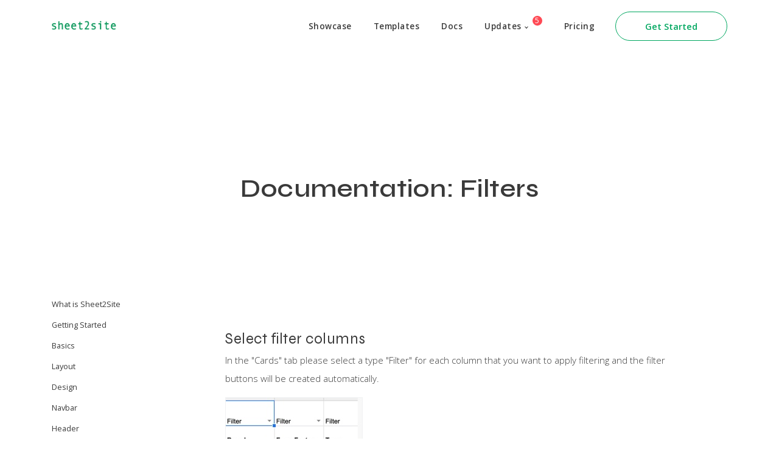

--- FILE ---
content_type: text/html; charset=UTF-8
request_url: https://sheet2site.com/docs/filters/
body_size: 17557
content:
<!DOCTYPE html>
<html lang="en">
    <head>
        <meta charset="utf-8"><script type="text/javascript">(window.NREUM||(NREUM={})).init={ajax:{deny_list:["bam.nr-data.net"]},feature_flags:["soft_nav"]};(window.NREUM||(NREUM={})).loader_config={licenseKey:"NRJS-604877d5c294ed2753f",applicationID:"227534034",browserID:"227534324"};;/*! For license information please see nr-loader-rum-1.308.0.min.js.LICENSE.txt */
(()=>{var e,t,r={163:(e,t,r)=>{"use strict";r.d(t,{j:()=>E});var n=r(384),i=r(1741);var a=r(2555);r(860).K7.genericEvents;const s="experimental.resources",o="register",c=e=>{if(!e||"string"!=typeof e)return!1;try{document.createDocumentFragment().querySelector(e)}catch{return!1}return!0};var d=r(2614),u=r(944),l=r(8122);const f="[data-nr-mask]",g=e=>(0,l.a)(e,(()=>{const e={feature_flags:[],experimental:{allow_registered_children:!1,resources:!1},mask_selector:"*",block_selector:"[data-nr-block]",mask_input_options:{color:!1,date:!1,"datetime-local":!1,email:!1,month:!1,number:!1,range:!1,search:!1,tel:!1,text:!1,time:!1,url:!1,week:!1,textarea:!1,select:!1,password:!0}};return{ajax:{deny_list:void 0,block_internal:!0,enabled:!0,autoStart:!0},api:{get allow_registered_children(){return e.feature_flags.includes(o)||e.experimental.allow_registered_children},set allow_registered_children(t){e.experimental.allow_registered_children=t},duplicate_registered_data:!1},browser_consent_mode:{enabled:!1},distributed_tracing:{enabled:void 0,exclude_newrelic_header:void 0,cors_use_newrelic_header:void 0,cors_use_tracecontext_headers:void 0,allowed_origins:void 0},get feature_flags(){return e.feature_flags},set feature_flags(t){e.feature_flags=t},generic_events:{enabled:!0,autoStart:!0},harvest:{interval:30},jserrors:{enabled:!0,autoStart:!0},logging:{enabled:!0,autoStart:!0},metrics:{enabled:!0,autoStart:!0},obfuscate:void 0,page_action:{enabled:!0},page_view_event:{enabled:!0,autoStart:!0},page_view_timing:{enabled:!0,autoStart:!0},performance:{capture_marks:!1,capture_measures:!1,capture_detail:!0,resources:{get enabled(){return e.feature_flags.includes(s)||e.experimental.resources},set enabled(t){e.experimental.resources=t},asset_types:[],first_party_domains:[],ignore_newrelic:!0}},privacy:{cookies_enabled:!0},proxy:{assets:void 0,beacon:void 0},session:{expiresMs:d.wk,inactiveMs:d.BB},session_replay:{autoStart:!0,enabled:!1,preload:!1,sampling_rate:10,error_sampling_rate:100,collect_fonts:!1,inline_images:!1,fix_stylesheets:!0,mask_all_inputs:!0,get mask_text_selector(){return e.mask_selector},set mask_text_selector(t){c(t)?e.mask_selector="".concat(t,",").concat(f):""===t||null===t?e.mask_selector=f:(0,u.R)(5,t)},get block_class(){return"nr-block"},get ignore_class(){return"nr-ignore"},get mask_text_class(){return"nr-mask"},get block_selector(){return e.block_selector},set block_selector(t){c(t)?e.block_selector+=",".concat(t):""!==t&&(0,u.R)(6,t)},get mask_input_options(){return e.mask_input_options},set mask_input_options(t){t&&"object"==typeof t?e.mask_input_options={...t,password:!0}:(0,u.R)(7,t)}},session_trace:{enabled:!0,autoStart:!0},soft_navigations:{enabled:!0,autoStart:!0},spa:{enabled:!0,autoStart:!0},ssl:void 0,user_actions:{enabled:!0,elementAttributes:["id","className","tagName","type"]}}})());var p=r(6154),m=r(9324);let h=0;const v={buildEnv:m.F3,distMethod:m.Xs,version:m.xv,originTime:p.WN},b={consented:!1},y={appMetadata:{},get consented(){return this.session?.state?.consent||b.consented},set consented(e){b.consented=e},customTransaction:void 0,denyList:void 0,disabled:!1,harvester:void 0,isolatedBacklog:!1,isRecording:!1,loaderType:void 0,maxBytes:3e4,obfuscator:void 0,onerror:void 0,ptid:void 0,releaseIds:{},session:void 0,timeKeeper:void 0,registeredEntities:[],jsAttributesMetadata:{bytes:0},get harvestCount(){return++h}},_=e=>{const t=(0,l.a)(e,y),r=Object.keys(v).reduce((e,t)=>(e[t]={value:v[t],writable:!1,configurable:!0,enumerable:!0},e),{});return Object.defineProperties(t,r)};var w=r(5701);const x=e=>{const t=e.startsWith("http");e+="/",r.p=t?e:"https://"+e};var R=r(7836),k=r(3241);const A={accountID:void 0,trustKey:void 0,agentID:void 0,licenseKey:void 0,applicationID:void 0,xpid:void 0},S=e=>(0,l.a)(e,A),T=new Set;function E(e,t={},r,s){let{init:o,info:c,loader_config:d,runtime:u={},exposed:l=!0}=t;if(!c){const e=(0,n.pV)();o=e.init,c=e.info,d=e.loader_config}e.init=g(o||{}),e.loader_config=S(d||{}),c.jsAttributes??={},p.bv&&(c.jsAttributes.isWorker=!0),e.info=(0,a.D)(c);const f=e.init,m=[c.beacon,c.errorBeacon];T.has(e.agentIdentifier)||(f.proxy.assets&&(x(f.proxy.assets),m.push(f.proxy.assets)),f.proxy.beacon&&m.push(f.proxy.beacon),e.beacons=[...m],function(e){const t=(0,n.pV)();Object.getOwnPropertyNames(i.W.prototype).forEach(r=>{const n=i.W.prototype[r];if("function"!=typeof n||"constructor"===n)return;let a=t[r];e[r]&&!1!==e.exposed&&"micro-agent"!==e.runtime?.loaderType&&(t[r]=(...t)=>{const n=e[r](...t);return a?a(...t):n})})}(e),(0,n.US)("activatedFeatures",w.B)),u.denyList=[...f.ajax.deny_list||[],...f.ajax.block_internal?m:[]],u.ptid=e.agentIdentifier,u.loaderType=r,e.runtime=_(u),T.has(e.agentIdentifier)||(e.ee=R.ee.get(e.agentIdentifier),e.exposed=l,(0,k.W)({agentIdentifier:e.agentIdentifier,drained:!!w.B?.[e.agentIdentifier],type:"lifecycle",name:"initialize",feature:void 0,data:e.config})),T.add(e.agentIdentifier)}},384:(e,t,r)=>{"use strict";r.d(t,{NT:()=>s,US:()=>u,Zm:()=>o,bQ:()=>d,dV:()=>c,pV:()=>l});var n=r(6154),i=r(1863),a=r(1910);const s={beacon:"bam.nr-data.net",errorBeacon:"bam.nr-data.net"};function o(){return n.gm.NREUM||(n.gm.NREUM={}),void 0===n.gm.newrelic&&(n.gm.newrelic=n.gm.NREUM),n.gm.NREUM}function c(){let e=o();return e.o||(e.o={ST:n.gm.setTimeout,SI:n.gm.setImmediate||n.gm.setInterval,CT:n.gm.clearTimeout,XHR:n.gm.XMLHttpRequest,REQ:n.gm.Request,EV:n.gm.Event,PR:n.gm.Promise,MO:n.gm.MutationObserver,FETCH:n.gm.fetch,WS:n.gm.WebSocket},(0,a.i)(...Object.values(e.o))),e}function d(e,t){let r=o();r.initializedAgents??={},t.initializedAt={ms:(0,i.t)(),date:new Date},r.initializedAgents[e]=t}function u(e,t){o()[e]=t}function l(){return function(){let e=o();const t=e.info||{};e.info={beacon:s.beacon,errorBeacon:s.errorBeacon,...t}}(),function(){let e=o();const t=e.init||{};e.init={...t}}(),c(),function(){let e=o();const t=e.loader_config||{};e.loader_config={...t}}(),o()}},782:(e,t,r)=>{"use strict";r.d(t,{T:()=>n});const n=r(860).K7.pageViewTiming},860:(e,t,r)=>{"use strict";r.d(t,{$J:()=>u,K7:()=>c,P3:()=>d,XX:()=>i,Yy:()=>o,df:()=>a,qY:()=>n,v4:()=>s});const n="events",i="jserrors",a="browser/blobs",s="rum",o="browser/logs",c={ajax:"ajax",genericEvents:"generic_events",jserrors:i,logging:"logging",metrics:"metrics",pageAction:"page_action",pageViewEvent:"page_view_event",pageViewTiming:"page_view_timing",sessionReplay:"session_replay",sessionTrace:"session_trace",softNav:"soft_navigations",spa:"spa"},d={[c.pageViewEvent]:1,[c.pageViewTiming]:2,[c.metrics]:3,[c.jserrors]:4,[c.spa]:5,[c.ajax]:6,[c.sessionTrace]:7,[c.softNav]:8,[c.sessionReplay]:9,[c.logging]:10,[c.genericEvents]:11},u={[c.pageViewEvent]:s,[c.pageViewTiming]:n,[c.ajax]:n,[c.spa]:n,[c.softNav]:n,[c.metrics]:i,[c.jserrors]:i,[c.sessionTrace]:a,[c.sessionReplay]:a,[c.logging]:o,[c.genericEvents]:"ins"}},944:(e,t,r)=>{"use strict";r.d(t,{R:()=>i});var n=r(3241);function i(e,t){"function"==typeof console.debug&&(console.debug("New Relic Warning: https://github.com/newrelic/newrelic-browser-agent/blob/main/docs/warning-codes.md#".concat(e),t),(0,n.W)({agentIdentifier:null,drained:null,type:"data",name:"warn",feature:"warn",data:{code:e,secondary:t}}))}},1687:(e,t,r)=>{"use strict";r.d(t,{Ak:()=>d,Ze:()=>f,x3:()=>u});var n=r(3241),i=r(7836),a=r(3606),s=r(860),o=r(2646);const c={};function d(e,t){const r={staged:!1,priority:s.P3[t]||0};l(e),c[e].get(t)||c[e].set(t,r)}function u(e,t){e&&c[e]&&(c[e].get(t)&&c[e].delete(t),p(e,t,!1),c[e].size&&g(e))}function l(e){if(!e)throw new Error("agentIdentifier required");c[e]||(c[e]=new Map)}function f(e="",t="feature",r=!1){if(l(e),!e||!c[e].get(t)||r)return p(e,t);c[e].get(t).staged=!0,g(e)}function g(e){const t=Array.from(c[e]);t.every(([e,t])=>t.staged)&&(t.sort((e,t)=>e[1].priority-t[1].priority),t.forEach(([t])=>{c[e].delete(t),p(e,t)}))}function p(e,t,r=!0){const s=e?i.ee.get(e):i.ee,c=a.i.handlers;if(!s.aborted&&s.backlog&&c){if((0,n.W)({agentIdentifier:e,type:"lifecycle",name:"drain",feature:t}),r){const e=s.backlog[t],r=c[t];if(r){for(let t=0;e&&t<e.length;++t)m(e[t],r);Object.entries(r).forEach(([e,t])=>{Object.values(t||{}).forEach(t=>{t[0]?.on&&t[0]?.context()instanceof o.y&&t[0].on(e,t[1])})})}}s.isolatedBacklog||delete c[t],s.backlog[t]=null,s.emit("drain-"+t,[])}}function m(e,t){var r=e[1];Object.values(t[r]||{}).forEach(t=>{var r=e[0];if(t[0]===r){var n=t[1],i=e[3],a=e[2];n.apply(i,a)}})}},1738:(e,t,r)=>{"use strict";r.d(t,{U:()=>g,Y:()=>f});var n=r(3241),i=r(9908),a=r(1863),s=r(944),o=r(5701),c=r(3969),d=r(8362),u=r(860),l=r(4261);function f(e,t,r,a){const f=a||r;!f||f[e]&&f[e]!==d.d.prototype[e]||(f[e]=function(){(0,i.p)(c.xV,["API/"+e+"/called"],void 0,u.K7.metrics,r.ee),(0,n.W)({agentIdentifier:r.agentIdentifier,drained:!!o.B?.[r.agentIdentifier],type:"data",name:"api",feature:l.Pl+e,data:{}});try{return t.apply(this,arguments)}catch(e){(0,s.R)(23,e)}})}function g(e,t,r,n,s){const o=e.info;null===r?delete o.jsAttributes[t]:o.jsAttributes[t]=r,(s||null===r)&&(0,i.p)(l.Pl+n,[(0,a.t)(),t,r],void 0,"session",e.ee)}},1741:(e,t,r)=>{"use strict";r.d(t,{W:()=>a});var n=r(944),i=r(4261);class a{#e(e,...t){if(this[e]!==a.prototype[e])return this[e](...t);(0,n.R)(35,e)}addPageAction(e,t){return this.#e(i.hG,e,t)}register(e){return this.#e(i.eY,e)}recordCustomEvent(e,t){return this.#e(i.fF,e,t)}setPageViewName(e,t){return this.#e(i.Fw,e,t)}setCustomAttribute(e,t,r){return this.#e(i.cD,e,t,r)}noticeError(e,t){return this.#e(i.o5,e,t)}setUserId(e,t=!1){return this.#e(i.Dl,e,t)}setApplicationVersion(e){return this.#e(i.nb,e)}setErrorHandler(e){return this.#e(i.bt,e)}addRelease(e,t){return this.#e(i.k6,e,t)}log(e,t){return this.#e(i.$9,e,t)}start(){return this.#e(i.d3)}finished(e){return this.#e(i.BL,e)}recordReplay(){return this.#e(i.CH)}pauseReplay(){return this.#e(i.Tb)}addToTrace(e){return this.#e(i.U2,e)}setCurrentRouteName(e){return this.#e(i.PA,e)}interaction(e){return this.#e(i.dT,e)}wrapLogger(e,t,r){return this.#e(i.Wb,e,t,r)}measure(e,t){return this.#e(i.V1,e,t)}consent(e){return this.#e(i.Pv,e)}}},1863:(e,t,r)=>{"use strict";function n(){return Math.floor(performance.now())}r.d(t,{t:()=>n})},1910:(e,t,r)=>{"use strict";r.d(t,{i:()=>a});var n=r(944);const i=new Map;function a(...e){return e.every(e=>{if(i.has(e))return i.get(e);const t="function"==typeof e?e.toString():"",r=t.includes("[native code]"),a=t.includes("nrWrapper");return r||a||(0,n.R)(64,e?.name||t),i.set(e,r),r})}},2555:(e,t,r)=>{"use strict";r.d(t,{D:()=>o,f:()=>s});var n=r(384),i=r(8122);const a={beacon:n.NT.beacon,errorBeacon:n.NT.errorBeacon,licenseKey:void 0,applicationID:void 0,sa:void 0,queueTime:void 0,applicationTime:void 0,ttGuid:void 0,user:void 0,account:void 0,product:void 0,extra:void 0,jsAttributes:{},userAttributes:void 0,atts:void 0,transactionName:void 0,tNamePlain:void 0};function s(e){try{return!!e.licenseKey&&!!e.errorBeacon&&!!e.applicationID}catch(e){return!1}}const o=e=>(0,i.a)(e,a)},2614:(e,t,r)=>{"use strict";r.d(t,{BB:()=>s,H3:()=>n,g:()=>d,iL:()=>c,tS:()=>o,uh:()=>i,wk:()=>a});const n="NRBA",i="SESSION",a=144e5,s=18e5,o={STARTED:"session-started",PAUSE:"session-pause",RESET:"session-reset",RESUME:"session-resume",UPDATE:"session-update"},c={SAME_TAB:"same-tab",CROSS_TAB:"cross-tab"},d={OFF:0,FULL:1,ERROR:2}},2646:(e,t,r)=>{"use strict";r.d(t,{y:()=>n});class n{constructor(e){this.contextId=e}}},2843:(e,t,r)=>{"use strict";r.d(t,{G:()=>a,u:()=>i});var n=r(3878);function i(e,t=!1,r,i){(0,n.DD)("visibilitychange",function(){if(t)return void("hidden"===document.visibilityState&&e());e(document.visibilityState)},r,i)}function a(e,t,r){(0,n.sp)("pagehide",e,t,r)}},3241:(e,t,r)=>{"use strict";r.d(t,{W:()=>a});var n=r(6154);const i="newrelic";function a(e={}){try{n.gm.dispatchEvent(new CustomEvent(i,{detail:e}))}catch(e){}}},3606:(e,t,r)=>{"use strict";r.d(t,{i:()=>a});var n=r(9908);a.on=s;var i=a.handlers={};function a(e,t,r,a){s(a||n.d,i,e,t,r)}function s(e,t,r,i,a){a||(a="feature"),e||(e=n.d);var s=t[a]=t[a]||{};(s[r]=s[r]||[]).push([e,i])}},3878:(e,t,r)=>{"use strict";function n(e,t){return{capture:e,passive:!1,signal:t}}function i(e,t,r=!1,i){window.addEventListener(e,t,n(r,i))}function a(e,t,r=!1,i){document.addEventListener(e,t,n(r,i))}r.d(t,{DD:()=>a,jT:()=>n,sp:()=>i})},3969:(e,t,r)=>{"use strict";r.d(t,{TZ:()=>n,XG:()=>o,rs:()=>i,xV:()=>s,z_:()=>a});const n=r(860).K7.metrics,i="sm",a="cm",s="storeSupportabilityMetrics",o="storeEventMetrics"},4234:(e,t,r)=>{"use strict";r.d(t,{W:()=>a});var n=r(7836),i=r(1687);class a{constructor(e,t){this.agentIdentifier=e,this.ee=n.ee.get(e),this.featureName=t,this.blocked=!1}deregisterDrain(){(0,i.x3)(this.agentIdentifier,this.featureName)}}},4261:(e,t,r)=>{"use strict";r.d(t,{$9:()=>d,BL:()=>o,CH:()=>g,Dl:()=>_,Fw:()=>y,PA:()=>h,Pl:()=>n,Pv:()=>k,Tb:()=>l,U2:()=>a,V1:()=>R,Wb:()=>x,bt:()=>b,cD:()=>v,d3:()=>w,dT:()=>c,eY:()=>p,fF:()=>f,hG:()=>i,k6:()=>s,nb:()=>m,o5:()=>u});const n="api-",i="addPageAction",a="addToTrace",s="addRelease",o="finished",c="interaction",d="log",u="noticeError",l="pauseReplay",f="recordCustomEvent",g="recordReplay",p="register",m="setApplicationVersion",h="setCurrentRouteName",v="setCustomAttribute",b="setErrorHandler",y="setPageViewName",_="setUserId",w="start",x="wrapLogger",R="measure",k="consent"},5289:(e,t,r)=>{"use strict";r.d(t,{GG:()=>s,Qr:()=>c,sB:()=>o});var n=r(3878),i=r(6389);function a(){return"undefined"==typeof document||"complete"===document.readyState}function s(e,t){if(a())return e();const r=(0,i.J)(e),s=setInterval(()=>{a()&&(clearInterval(s),r())},500);(0,n.sp)("load",r,t)}function o(e){if(a())return e();(0,n.DD)("DOMContentLoaded",e)}function c(e){if(a())return e();(0,n.sp)("popstate",e)}},5607:(e,t,r)=>{"use strict";r.d(t,{W:()=>n});const n=(0,r(9566).bz)()},5701:(e,t,r)=>{"use strict";r.d(t,{B:()=>a,t:()=>s});var n=r(3241);const i=new Set,a={};function s(e,t){const r=t.agentIdentifier;a[r]??={},e&&"object"==typeof e&&(i.has(r)||(t.ee.emit("rumresp",[e]),a[r]=e,i.add(r),(0,n.W)({agentIdentifier:r,loaded:!0,drained:!0,type:"lifecycle",name:"load",feature:void 0,data:e})))}},6154:(e,t,r)=>{"use strict";r.d(t,{OF:()=>c,RI:()=>i,WN:()=>u,bv:()=>a,eN:()=>l,gm:()=>s,mw:()=>o,sb:()=>d});var n=r(1863);const i="undefined"!=typeof window&&!!window.document,a="undefined"!=typeof WorkerGlobalScope&&("undefined"!=typeof self&&self instanceof WorkerGlobalScope&&self.navigator instanceof WorkerNavigator||"undefined"!=typeof globalThis&&globalThis instanceof WorkerGlobalScope&&globalThis.navigator instanceof WorkerNavigator),s=i?window:"undefined"!=typeof WorkerGlobalScope&&("undefined"!=typeof self&&self instanceof WorkerGlobalScope&&self||"undefined"!=typeof globalThis&&globalThis instanceof WorkerGlobalScope&&globalThis),o=Boolean("hidden"===s?.document?.visibilityState),c=/iPad|iPhone|iPod/.test(s.navigator?.userAgent),d=c&&"undefined"==typeof SharedWorker,u=((()=>{const e=s.navigator?.userAgent?.match(/Firefox[/\s](\d+\.\d+)/);Array.isArray(e)&&e.length>=2&&e[1]})(),Date.now()-(0,n.t)()),l=()=>"undefined"!=typeof PerformanceNavigationTiming&&s?.performance?.getEntriesByType("navigation")?.[0]?.responseStart},6389:(e,t,r)=>{"use strict";function n(e,t=500,r={}){const n=r?.leading||!1;let i;return(...r)=>{n&&void 0===i&&(e.apply(this,r),i=setTimeout(()=>{i=clearTimeout(i)},t)),n||(clearTimeout(i),i=setTimeout(()=>{e.apply(this,r)},t))}}function i(e){let t=!1;return(...r)=>{t||(t=!0,e.apply(this,r))}}r.d(t,{J:()=>i,s:()=>n})},6630:(e,t,r)=>{"use strict";r.d(t,{T:()=>n});const n=r(860).K7.pageViewEvent},7699:(e,t,r)=>{"use strict";r.d(t,{It:()=>a,KC:()=>o,No:()=>i,qh:()=>s});var n=r(860);const i=16e3,a=1e6,s="SESSION_ERROR",o={[n.K7.logging]:!0,[n.K7.genericEvents]:!1,[n.K7.jserrors]:!1,[n.K7.ajax]:!1}},7836:(e,t,r)=>{"use strict";r.d(t,{P:()=>o,ee:()=>c});var n=r(384),i=r(8990),a=r(2646),s=r(5607);const o="nr@context:".concat(s.W),c=function e(t,r){var n={},s={},u={},l=!1;try{l=16===r.length&&d.initializedAgents?.[r]?.runtime.isolatedBacklog}catch(e){}var f={on:p,addEventListener:p,removeEventListener:function(e,t){var r=n[e];if(!r)return;for(var i=0;i<r.length;i++)r[i]===t&&r.splice(i,1)},emit:function(e,r,n,i,a){!1!==a&&(a=!0);if(c.aborted&&!i)return;t&&a&&t.emit(e,r,n);var o=g(n);m(e).forEach(e=>{e.apply(o,r)});var d=v()[s[e]];d&&d.push([f,e,r,o]);return o},get:h,listeners:m,context:g,buffer:function(e,t){const r=v();if(t=t||"feature",f.aborted)return;Object.entries(e||{}).forEach(([e,n])=>{s[n]=t,t in r||(r[t]=[])})},abort:function(){f._aborted=!0,Object.keys(f.backlog).forEach(e=>{delete f.backlog[e]})},isBuffering:function(e){return!!v()[s[e]]},debugId:r,backlog:l?{}:t&&"object"==typeof t.backlog?t.backlog:{},isolatedBacklog:l};return Object.defineProperty(f,"aborted",{get:()=>{let e=f._aborted||!1;return e||(t&&(e=t.aborted),e)}}),f;function g(e){return e&&e instanceof a.y?e:e?(0,i.I)(e,o,()=>new a.y(o)):new a.y(o)}function p(e,t){n[e]=m(e).concat(t)}function m(e){return n[e]||[]}function h(t){return u[t]=u[t]||e(f,t)}function v(){return f.backlog}}(void 0,"globalEE"),d=(0,n.Zm)();d.ee||(d.ee=c)},8122:(e,t,r)=>{"use strict";r.d(t,{a:()=>i});var n=r(944);function i(e,t){try{if(!e||"object"!=typeof e)return(0,n.R)(3);if(!t||"object"!=typeof t)return(0,n.R)(4);const r=Object.create(Object.getPrototypeOf(t),Object.getOwnPropertyDescriptors(t)),a=0===Object.keys(r).length?e:r;for(let s in a)if(void 0!==e[s])try{if(null===e[s]){r[s]=null;continue}Array.isArray(e[s])&&Array.isArray(t[s])?r[s]=Array.from(new Set([...e[s],...t[s]])):"object"==typeof e[s]&&"object"==typeof t[s]?r[s]=i(e[s],t[s]):r[s]=e[s]}catch(e){r[s]||(0,n.R)(1,e)}return r}catch(e){(0,n.R)(2,e)}}},8362:(e,t,r)=>{"use strict";r.d(t,{d:()=>a});var n=r(9566),i=r(1741);class a extends i.W{agentIdentifier=(0,n.LA)(16)}},8374:(e,t,r)=>{r.nc=(()=>{try{return document?.currentScript?.nonce}catch(e){}return""})()},8990:(e,t,r)=>{"use strict";r.d(t,{I:()=>i});var n=Object.prototype.hasOwnProperty;function i(e,t,r){if(n.call(e,t))return e[t];var i=r();if(Object.defineProperty&&Object.keys)try{return Object.defineProperty(e,t,{value:i,writable:!0,enumerable:!1}),i}catch(e){}return e[t]=i,i}},9324:(e,t,r)=>{"use strict";r.d(t,{F3:()=>i,Xs:()=>a,xv:()=>n});const n="1.308.0",i="PROD",a="CDN"},9566:(e,t,r)=>{"use strict";r.d(t,{LA:()=>o,bz:()=>s});var n=r(6154);const i="xxxxxxxx-xxxx-4xxx-yxxx-xxxxxxxxxxxx";function a(e,t){return e?15&e[t]:16*Math.random()|0}function s(){const e=n.gm?.crypto||n.gm?.msCrypto;let t,r=0;return e&&e.getRandomValues&&(t=e.getRandomValues(new Uint8Array(30))),i.split("").map(e=>"x"===e?a(t,r++).toString(16):"y"===e?(3&a()|8).toString(16):e).join("")}function o(e){const t=n.gm?.crypto||n.gm?.msCrypto;let r,i=0;t&&t.getRandomValues&&(r=t.getRandomValues(new Uint8Array(e)));const s=[];for(var o=0;o<e;o++)s.push(a(r,i++).toString(16));return s.join("")}},9908:(e,t,r)=>{"use strict";r.d(t,{d:()=>n,p:()=>i});var n=r(7836).ee.get("handle");function i(e,t,r,i,a){a?(a.buffer([e],i),a.emit(e,t,r)):(n.buffer([e],i),n.emit(e,t,r))}}},n={};function i(e){var t=n[e];if(void 0!==t)return t.exports;var a=n[e]={exports:{}};return r[e](a,a.exports,i),a.exports}i.m=r,i.d=(e,t)=>{for(var r in t)i.o(t,r)&&!i.o(e,r)&&Object.defineProperty(e,r,{enumerable:!0,get:t[r]})},i.f={},i.e=e=>Promise.all(Object.keys(i.f).reduce((t,r)=>(i.f[r](e,t),t),[])),i.u=e=>"nr-rum-1.308.0.min.js",i.o=(e,t)=>Object.prototype.hasOwnProperty.call(e,t),e={},t="NRBA-1.308.0.PROD:",i.l=(r,n,a,s)=>{if(e[r])e[r].push(n);else{var o,c;if(void 0!==a)for(var d=document.getElementsByTagName("script"),u=0;u<d.length;u++){var l=d[u];if(l.getAttribute("src")==r||l.getAttribute("data-webpack")==t+a){o=l;break}}if(!o){c=!0;var f={296:"sha512-+MIMDsOcckGXa1EdWHqFNv7P+JUkd5kQwCBr3KE6uCvnsBNUrdSt4a/3/L4j4TxtnaMNjHpza2/erNQbpacJQA=="};(o=document.createElement("script")).charset="utf-8",i.nc&&o.setAttribute("nonce",i.nc),o.setAttribute("data-webpack",t+a),o.src=r,0!==o.src.indexOf(window.location.origin+"/")&&(o.crossOrigin="anonymous"),f[s]&&(o.integrity=f[s])}e[r]=[n];var g=(t,n)=>{o.onerror=o.onload=null,clearTimeout(p);var i=e[r];if(delete e[r],o.parentNode&&o.parentNode.removeChild(o),i&&i.forEach(e=>e(n)),t)return t(n)},p=setTimeout(g.bind(null,void 0,{type:"timeout",target:o}),12e4);o.onerror=g.bind(null,o.onerror),o.onload=g.bind(null,o.onload),c&&document.head.appendChild(o)}},i.r=e=>{"undefined"!=typeof Symbol&&Symbol.toStringTag&&Object.defineProperty(e,Symbol.toStringTag,{value:"Module"}),Object.defineProperty(e,"__esModule",{value:!0})},i.p="https://js-agent.newrelic.com/",(()=>{var e={374:0,840:0};i.f.j=(t,r)=>{var n=i.o(e,t)?e[t]:void 0;if(0!==n)if(n)r.push(n[2]);else{var a=new Promise((r,i)=>n=e[t]=[r,i]);r.push(n[2]=a);var s=i.p+i.u(t),o=new Error;i.l(s,r=>{if(i.o(e,t)&&(0!==(n=e[t])&&(e[t]=void 0),n)){var a=r&&("load"===r.type?"missing":r.type),s=r&&r.target&&r.target.src;o.message="Loading chunk "+t+" failed: ("+a+": "+s+")",o.name="ChunkLoadError",o.type=a,o.request=s,n[1](o)}},"chunk-"+t,t)}};var t=(t,r)=>{var n,a,[s,o,c]=r,d=0;if(s.some(t=>0!==e[t])){for(n in o)i.o(o,n)&&(i.m[n]=o[n]);if(c)c(i)}for(t&&t(r);d<s.length;d++)a=s[d],i.o(e,a)&&e[a]&&e[a][0](),e[a]=0},r=self["webpackChunk:NRBA-1.308.0.PROD"]=self["webpackChunk:NRBA-1.308.0.PROD"]||[];r.forEach(t.bind(null,0)),r.push=t.bind(null,r.push.bind(r))})(),(()=>{"use strict";i(8374);var e=i(8362),t=i(860);const r=Object.values(t.K7);var n=i(163);var a=i(9908),s=i(1863),o=i(4261),c=i(1738);var d=i(1687),u=i(4234),l=i(5289),f=i(6154),g=i(944),p=i(384);const m=e=>f.RI&&!0===e?.privacy.cookies_enabled;function h(e){return!!(0,p.dV)().o.MO&&m(e)&&!0===e?.session_trace.enabled}var v=i(6389),b=i(7699);class y extends u.W{constructor(e,t){super(e.agentIdentifier,t),this.agentRef=e,this.abortHandler=void 0,this.featAggregate=void 0,this.loadedSuccessfully=void 0,this.onAggregateImported=new Promise(e=>{this.loadedSuccessfully=e}),this.deferred=Promise.resolve(),!1===e.init[this.featureName].autoStart?this.deferred=new Promise((t,r)=>{this.ee.on("manual-start-all",(0,v.J)(()=>{(0,d.Ak)(e.agentIdentifier,this.featureName),t()}))}):(0,d.Ak)(e.agentIdentifier,t)}importAggregator(e,t,r={}){if(this.featAggregate)return;const n=async()=>{let n;await this.deferred;try{if(m(e.init)){const{setupAgentSession:t}=await i.e(296).then(i.bind(i,3305));n=t(e)}}catch(e){(0,g.R)(20,e),this.ee.emit("internal-error",[e]),(0,a.p)(b.qh,[e],void 0,this.featureName,this.ee)}try{if(!this.#t(this.featureName,n,e.init))return(0,d.Ze)(this.agentIdentifier,this.featureName),void this.loadedSuccessfully(!1);const{Aggregate:i}=await t();this.featAggregate=new i(e,r),e.runtime.harvester.initializedAggregates.push(this.featAggregate),this.loadedSuccessfully(!0)}catch(e){(0,g.R)(34,e),this.abortHandler?.(),(0,d.Ze)(this.agentIdentifier,this.featureName,!0),this.loadedSuccessfully(!1),this.ee&&this.ee.abort()}};f.RI?(0,l.GG)(()=>n(),!0):n()}#t(e,r,n){if(this.blocked)return!1;switch(e){case t.K7.sessionReplay:return h(n)&&!!r;case t.K7.sessionTrace:return!!r;default:return!0}}}var _=i(6630),w=i(2614),x=i(3241);class R extends y{static featureName=_.T;constructor(e){var t;super(e,_.T),this.setupInspectionEvents(e.agentIdentifier),t=e,(0,c.Y)(o.Fw,function(e,r){"string"==typeof e&&("/"!==e.charAt(0)&&(e="/"+e),t.runtime.customTransaction=(r||"http://custom.transaction")+e,(0,a.p)(o.Pl+o.Fw,[(0,s.t)()],void 0,void 0,t.ee))},t),this.importAggregator(e,()=>i.e(296).then(i.bind(i,3943)))}setupInspectionEvents(e){const t=(t,r)=>{t&&(0,x.W)({agentIdentifier:e,timeStamp:t.timeStamp,loaded:"complete"===t.target.readyState,type:"window",name:r,data:t.target.location+""})};(0,l.sB)(e=>{t(e,"DOMContentLoaded")}),(0,l.GG)(e=>{t(e,"load")}),(0,l.Qr)(e=>{t(e,"navigate")}),this.ee.on(w.tS.UPDATE,(t,r)=>{(0,x.W)({agentIdentifier:e,type:"lifecycle",name:"session",data:r})})}}class k extends e.d{constructor(e){var t;(super(),f.gm)?(this.features={},(0,p.bQ)(this.agentIdentifier,this),this.desiredFeatures=new Set(e.features||[]),this.desiredFeatures.add(R),(0,n.j)(this,e,e.loaderType||"agent"),t=this,(0,c.Y)(o.cD,function(e,r,n=!1){if("string"==typeof e){if(["string","number","boolean"].includes(typeof r)||null===r)return(0,c.U)(t,e,r,o.cD,n);(0,g.R)(40,typeof r)}else(0,g.R)(39,typeof e)},t),function(e){(0,c.Y)(o.Dl,function(t,r=!1){if("string"!=typeof t&&null!==t)return void(0,g.R)(41,typeof t);const n=e.info.jsAttributes["enduser.id"];r&&null!=n&&n!==t?(0,a.p)(o.Pl+"setUserIdAndResetSession",[t],void 0,"session",e.ee):(0,c.U)(e,"enduser.id",t,o.Dl,!0)},e)}(this),function(e){(0,c.Y)(o.nb,function(t){if("string"==typeof t||null===t)return(0,c.U)(e,"application.version",t,o.nb,!1);(0,g.R)(42,typeof t)},e)}(this),function(e){(0,c.Y)(o.d3,function(){e.ee.emit("manual-start-all")},e)}(this),function(e){(0,c.Y)(o.Pv,function(t=!0){if("boolean"==typeof t){if((0,a.p)(o.Pl+o.Pv,[t],void 0,"session",e.ee),e.runtime.consented=t,t){const t=e.features.page_view_event;t.onAggregateImported.then(e=>{const r=t.featAggregate;e&&!r.sentRum&&r.sendRum()})}}else(0,g.R)(65,typeof t)},e)}(this),this.run()):(0,g.R)(21)}get config(){return{info:this.info,init:this.init,loader_config:this.loader_config,runtime:this.runtime}}get api(){return this}run(){try{const e=function(e){const t={};return r.forEach(r=>{t[r]=!!e[r]?.enabled}),t}(this.init),n=[...this.desiredFeatures];n.sort((e,r)=>t.P3[e.featureName]-t.P3[r.featureName]),n.forEach(r=>{if(!e[r.featureName]&&r.featureName!==t.K7.pageViewEvent)return;if(r.featureName===t.K7.spa)return void(0,g.R)(67);const n=function(e){switch(e){case t.K7.ajax:return[t.K7.jserrors];case t.K7.sessionTrace:return[t.K7.ajax,t.K7.pageViewEvent];case t.K7.sessionReplay:return[t.K7.sessionTrace];case t.K7.pageViewTiming:return[t.K7.pageViewEvent];default:return[]}}(r.featureName).filter(e=>!(e in this.features));n.length>0&&(0,g.R)(36,{targetFeature:r.featureName,missingDependencies:n}),this.features[r.featureName]=new r(this)})}catch(e){(0,g.R)(22,e);for(const e in this.features)this.features[e].abortHandler?.();const t=(0,p.Zm)();delete t.initializedAgents[this.agentIdentifier]?.features,delete this.sharedAggregator;return t.ee.get(this.agentIdentifier).abort(),!1}}}var A=i(2843),S=i(782);class T extends y{static featureName=S.T;constructor(e){super(e,S.T),f.RI&&((0,A.u)(()=>(0,a.p)("docHidden",[(0,s.t)()],void 0,S.T,this.ee),!0),(0,A.G)(()=>(0,a.p)("winPagehide",[(0,s.t)()],void 0,S.T,this.ee)),this.importAggregator(e,()=>i.e(296).then(i.bind(i,2117))))}}var E=i(3969);class I extends y{static featureName=E.TZ;constructor(e){super(e,E.TZ),f.RI&&document.addEventListener("securitypolicyviolation",e=>{(0,a.p)(E.xV,["Generic/CSPViolation/Detected"],void 0,this.featureName,this.ee)}),this.importAggregator(e,()=>i.e(296).then(i.bind(i,9623)))}}new k({features:[R,T,I],loaderType:"lite"})})()})();</script>

          <meta name="viewport" content="width=device-width, initial-scale=1, shrink-to-fit=no">

          <title>Filters</title>
          <!-- Google Tag Manager -->
          <script>
              (function(w,d,s,l,i){w[l]=w[l]||[];w[l].push({'gtm.start':new Date().getTime(),event:'gtm.js'});var f=d.getElementsByTagName(s)[0],j=d.createElement(s),dl=l!='dataLayer'?'&l='+l:'';j.async=true;j.src='https://www.googletagmanager.com/gtm.js?id='+i+dl;f.parentNode.insertBefore(j,f);})(window,document,'script','dataLayer','GTM-T5Z6KV6');
          </script>
          <!-- End Google Tag Manager -->
          <meta name="description" content="">

          <!--  Sharing Facebook -->
          <meta property="og:title" content="Documentation: Filters">
          <meta property="og:description" content="Documentation: Filters">
          <meta property="og:image" content="https://sheet2site.com/assets/img/sharetw.png">
          <meta property="og:url" content="https://sheet2site.com/">
          <meta name="theme-color" content="m#11a560" />

          <!--  Sharing Twitter -->
          <meta name="twitter:title" content="Documentation: Filters">
          <meta name="twitter:description" content="Documentation: Filters">
          <meta name="twitter:card" content="summary_large_image">
          <meta name="twitter:image:src" content="https://sheet2site.com/assets/img/sharetw.png">
          <meta name="twitter:creator" content="@nwitten">
         
            
          <!-- Styles -->
          <link href="https://sheet2site.com/assets/css/page.css" rel="stylesheet">
          <!-- Favicons -->
          <link href="https://sheet2site.com/img/faviconnew.png" rel="shortcut icon" type="image/x-icon">
          <link href="https://sheet2site.com/img/faviconnew.png" rel="icon" type="image/x-icon">                      
    </head>
    <body>
    <!-- Google Tag Manager (noscript) -->
    <noscript><iframe src="https://www.googletagmanager.com/ns.html?id=GTM-T5Z6KV6" height="0" width="0" style="display:none;visibility:hidden"></iframe></noscript>
    <!-- End Google Tag Manager (noscript) -->
    
         <style>
      .navbar-scrolled .navbar {
          top: 0px !important;
      }
       .nav-link:hover {
         opacity: 0.75;
       }

       .nav-link:active {
         opacity: 0.5;
       }

      .navbar {
      top: 0px !important;
         position: sticky !important;
         background-color: white;



     }

     .navbar-scrolled .navbar {

     }

     .blackfriday {
        font-size: 1rem;
        color: white;
        background-color: black;
        text-align: center;
        /* position: sticky !important; */
         top: 0px;
         z-index: 99999;
           padding-bottom: 5px;
           padding-top: 10px;
     }




</style>



<style>
  .badge-number2 {
      position: relative !important;
      top: -10px !important;
      margin-left: 0.05rem !important;
      font-size: 0.75rem !important;
      padding: 2px 4px !important;
      border-radius: 10rem !important;
      min-width: 1rem !important;
      min-height: 1rem !important;
  }

  .badge-fire {

  }
  </style>
  
    <!-- Navbar -->
    <nav class="navbar navbar-expand-xl">




      <div class="container">



        <div class="navbar-right ">
          <button class="navbar-toggler" type="button">&#9776;</button>
          <a class="navbar-brand" href="/">
            <img class="logo-dark w-50" src="https://www.sheet2site.com/img/logo_awesome_green.png" alt="logo">
          </a>

        </div>

        <section class="navbar-mobile">



          <nav class="nav nav-navbar  ml-auto">

            <a class="nav-link" href="/showcase">Showcase</a>
            <a class="nav-link" href="/templates">Templates</a>
            <a class="nav-link" href="/docs">Docs</a>

            		<li class="nav-item">


          <a class="nav-link" href="#">
          	Updates
          	<span class="dropdown-toggle"></span>
          	<span class="badge badge-number2 badge-danger">5</span>
          </a>

          <nav class="nav" style="min-width: 17rem">

          <a target=\"_blank\" class="nav-link" href="../updates">All Updates</a>

          <div class="nav-divider"></div><a target="_blank" class="nav-link" href="">1. 🖼️ Multiple images now supported in detail pages!</a><a target="_blank" class="nav-link" href="">2. 🔎 Search gets cleverer</a><a target="_blank" class="nav-link" href="">3. 💾 CSV Data Download</a><a target="_blank" class="nav-link" href="">4. 📝 List of links on detail pages and pop-ups</a><a target="_blank" class="nav-link" href="">5. 🏎️ Hyper-speed!!!</a>
	          </nav>

	        </li>


            <a class="nav-link" href="/pricing">Pricing</a>

            <!-- <a class="nav-link" href="/updates">Updates<span class="badge badge-number2 badge-danger">1</span></a> -->
          </nav>

          <div>
          <a style="margin-right: 0 !important;" class="btn btn-primary ml-lg-4 mr-2" href="/get-started">Get Started</a>


          </div>
        </section>

      </div>
    </nav><!-- /.navbar -->
        <!-- Main Content -->

        			<header class="section-header pt-10">
	        <br>
	        <br>

	        <h1>
	            <strong>
	                Documentation: Filters
	            </strong>
	        </h1>
	        <p class="lead">
	           
	        </p>

	    </header>
	    
        <main class="main-content">
           <div class="container">
            <section class="section">
                <div class="row">

       

                  		<style>
          .sidebar {
            overflow-y: scroll !important;
            height: 100%;
            padding-top: 20px;
          }

          ul {
            padding-left: 15px;
          }
        </style>

		<div class="col-md-4 col-xl-3 d-none small d-sm-block">
		    <aside class="sidebar sidebar-sticky bg-white">
		        <nav class="nav flex-column" id="nav-scrollspy">
		        	<a class="nav-link" href="./what-is-sheet2site">What is Sheet2Site</a><a class="nav-link" href="./getting-started">Getting Started</a><a class="nav-link" href="./basics">Basics</a><a class="nav-link" href="./layout">Layout</a><a class="nav-link" href="./design">Design</a><a class="nav-link" href="./navbar">Navbar</a><a class="nav-link" href="./header">Header</a><a class="nav-link" href="./images">Images</a><a class="nav-link" href="./display-images-from-google-drive">Display Images from Google Drive</a><a class="nav-link" href="./cards">Cards</a><a class="nav-link" href="./filters">Filters</a><a class="nav-link" href="./detail-page-pop-up-window">Detail Page Pop Up window</a><a class="nav-link" href="./detail-page-sub-pages">Detail Page Sub Pages</a><a class="nav-link" href="./detail-page-about">Detail Page About</a><a class="nav-link" href="./qr-codes">QR Codes</a><a class="nav-link" href="./map">Map</a><a class="nav-link" href="./table-template">Table Template</a><a class="nav-link" href="./embed">Embed</a><a class="nav-link" href="./version-history">Version History</a><a class="nav-link" href="./google-forms">Google Forms</a><a class="nav-link" href="./typeform">Typeform</a><a class="nav-link" href="./mailchimp">Mailchimp</a><a class="nav-link" href="./how-to-prevent-from-copying-your-google-sheet">How To Prevent From Copying Your Google Sheet</a><a class="nav-link" href="./chat">Chat</a><a class="nav-link" href="./seo">SEO</a><a class="nav-link" href="./disqus">Disqus</a><a class="nav-link" href="./google-analytics">Google Analytics</a><a class="nav-link" href="./amazon-affiliate">Amazon Affiliate</a><a class="nav-link" href="./troubleshooting">Troubleshooting</a><a class="nav-link" href="./javascript">Javascript</a><a class="nav-link" href="./css-style">CSS Style</a><a class="nav-link" href="./custom-domain">Custom Domain</a><a class="nav-link" href="./stripe">Stripe</a><a class="nav-link" href="./text-formatting">Text Formatting</a><a class="nav-link" href="./import-json">Import JSON</a><a class="nav-link" href="./payments">Payments</a>
		        </nav>
		    </aside>
		</div>
                  <div class="col-md-7 col-xl-8 mr-md-auto py-8">
                      <article>

                        

<h4>Select filter columns</h4>
  <p>In the "Cards" tab please select a type "Filter" for each column that you want to apply filtering and the filter buttons will be created automatically.</p>
  

  <a href="https://docs.google.com/spreadsheets/d/1beTW17FZrUiRcyF3BRpemBhXbtROOh91iDTbfWX4YGA/edit#gid=599392005" target="_blank">
        <img class="border" src="https://files.sheet2site.com/img/sheet2site/docs/cards-filter-type2.jpg">
            <br><br>
                <span>
                    Click to open Google Sheet
                </span>
            </br>
        </img>
    </a>


  <br></br>

  <p>1 Filter Column = 1 Filter Category</p>

  <p>You can add comma separation in the cell, be be filterable by different values in the same category. Example: Rock, Pop, Jazz </p>
<p>
<h4>Filter Logic</h4>
    <p>Different filter logic is avalible in the "Layout" tab.<p>
    <ul>
        <li>
            Single filters
        </li>
        <li>
            Multi filters
        </li>
        <li>Dropdown (Single)</li>
        <li>Dropdown (Multi)</li>
    </ul>
    <p>
        You can switch or hide them in the Layout tab.
    </p>
    <br>




   

        <h4>
            <strong id="singlefilters">
                Single Filters
            </strong>
        </h4>
    
</p>

<p>These filters are acting like clickable buttons. When the user click on the the button data will be filtered and show.</p>

<p>1 row of filter buttons = 1 Filter Category Column</p>

<p>Each filter buttons are creating and updating automaticaly from all unqie values in your Filter column that you should select on the previous step.</p> 

<p>
    Users can filter your cards by one single creteria. For example a brand name.
</p>
<br/>
<img src="https://sheet2site.com/img/docs/filter_single_demo_gif.gif" style="width: 60vw; padding:1rem; background:#fff;border-radius:5px;border:1px solid #ededed;">
    <br>
        <br>
            <p>
                How to use:
            </p>
            <ol>
                <li>
                    Layout tab -> Filters -> Single Filter
                </li>
            </ol>
            <br>
                <h4 id="multifilters">
                    <strong>
                        Multi filters
                    </strong>
                </h4>

    </br>
</img>
<p>
    Looks like a Single Filter but users can filter your cards based multiple creterias. For exampe "Brand Name" AND "Type" AND "Style" AND "Price"
</p>
<img src="https://sheet2site.com/img/docs/filter_multi_demo_gif.gif" style="width: 60vw; padding:1rem; background:#fff;border-radius:5px;border:1px solid #ededed;">
    <br>
        <br>
            <p>
                How to use:
            </p>
            <ol>
                <li>
                    Layout tab -> Filters -> Multi Filter
                </li>
            </ol>





</img>
<br>
    <!-- <img alt="filter" src="http://sheet2site.com/img/filterlinebreak.png" style="width: 60vw; padding:1rem; background:#fff;border-radius:5px;border:1px solid #ededed;">
        <br>
            <br>
                <p>
                    If you have a lot of filters you might want to distinguish them for better visibility.
                </p>
                <p>
                    The best way to distinguish each of the group by a line break.
                </p>
                <p>
                    For example you have 2 groups of For exampe "Type" and "Brand Name"
                </p>
                <p>
                    Add an empty row with a space into your
                    <code>
                        Filters
                    </code>
                    tab between filters that you want to have a line break.
                </p>
                <p>
                    The row should not be just empty. You need enter a space
                    <code>
                        " "
                    </code>
                    inside:
                </p>
                <p>
                    You can add as many line breaks as you want. For example of you have 5 groups of filters just so add an empty row with a space between each of the,
                </p>
                <img alt="filter" src="http://sheet2site.com/img/filterlinebreaksheet.png" style="width: 60vw; padding:1rem; background:#fff;border-radius:5px;border:1px solid #ededed;">
                    <br>
                        <br>
                            <hr class="hr-dash">
                            </hr>
                        </br>
                    </br>
                </img>

    </img> -->
</br>

            <h4 id="dropdown-single">
                <strong>
                    Dropdown (Single)
                    <br><br>
                </strong>

                
            </h4>

            <p>Unlike of previus filters that where showing all their values at once, these filter values are hidden by a dropdown. When the user click on the dropdown, it will be expanded and the user can selecting its value.</p>

            <p>1 Dropdown = 1 Filter Category Column</p>

            <p>Drop Down Caterory name is a Filter Column name.</p>

            <p>Each filter dropdown is creating and updating automaticaly from all unqie values in your Filter column that you should select on the previous step.</p> 

            <img src="https://files.sheet2site.com/img/sheet2site/docs/filters-dropdowndemo.png">

            <br><br>
            <p>
                How to use:
            </p>
            <ol>
                <li>
                    Layout tab -> Filters -> Dropdown (Single)
                </li>
            </ol>
            <!-- Also you can add category names to each dropdown. Just add <code>Category-Brand</code> in the filter name. <br><br>

            <img src="https://files.sheet2site.com/img/sheet2site/docs/filters-dropdown-filters.png">

            <br><br> -->

    <br> <br>

            <h4 id="dropdown-multi">
                <strong>
                    Dropdown (Multi)</strong></h4>

                    <p>
    Looks like a Dropdown (Single) Filter but users can filter your cards based multiple creterias when selecting multple dropdown values. For exampe "Brand Name" AND "Type" AND "Style" AND "Price"
</p>

                    <img src="https://files.sheet2site.com/img/sheet2site/docs/filters-dropdowndemo-multi.png">

                    <br><br>

                    

                    <ol>
                <li>
                    Layout tab -> Filters -> Dropdown (Multi)
                </li>
            </ol>
                </strong>
            
        <br><br>

        <h4>Unqiue URLs for your Filter Pages</h4>

        <p>Each filter page will have a nice unqiue URL. Examples:</p>

        <ul>
              <li>Single: <a target="_blank" href="https://sheet2site.com/templates/business/category-audio-technica">https://sheet2site.com/templates/business/category-<b>audio-technica</b></a></li>
            <li>Multi: <a target="_blank" href="https://sheet2site.com/templates/business/category-audio-technica-and-in-ear">https://sheet2site.com/templates/business/category-<b>audio-technica-and-in-ear</b></a></li>
            
        </ul>

        <p>All these URLs will be added to the sitemap.</p>


            <br>

            <h4>
            Dynamic Titles on Filter Pages
        </h4>


    <p>Since each filter will have it's own unqie page you can customize the text to make unqiue titles.</p>
    <p>You can customize each filter header how it will looks like.</p>


    <a href="https://sheet2site.com/templates/business/category-audio-technica" target="_blank">
        <img class="border" src="https://files.sheet2site.com/img/sheet2site/docs/filter-titles3.png">
            <br>
                <span>
                    Click to open
                </span>
            </br>
        </img>
    </a>

    <br>
        <br>


    <a href="https://docs.google.com/spreadsheets/d/1beTW17FZrUiRcyF3BRpemBhXbtROOh91iDTbfWX4YGA/edit#gid=1032834125" target="_blank">
        <img class="border" src="https://files.sheet2site.com/img/sheet2site/docs/filter-settings3.png">
            <br>
                <span>
                    Click to open
                </span>
            </br>
        </img>
    </a>

    <br> <br>
    <p>In the <b>settings tab</b> change these fields:</p>
    <ul>
        <li>
        <code>    SEO. Filter Page Title SEO</code>     - header title text pattert
        </li>
        <li>
        <code>    SEO. Filter Page Description</code>  - header description (subtitle) text pattern
        </li>

        <li>
        <code>    Filter and Search. How many results found </code>  - for 
        </li>
    </ul>

    <p>You can use these special words as variables for dynamic text on your pages</p>

    <ul>
    <li><code>{keyword}</code></li>
    <li><code>{count}</code></li>
    </ul>

    <p>You should use at least one of these keywords to make it work</p>

    <p><b>Examples:</b></p>

   <ul>
   <li><code>Best {keyword} Headphones</code></li>
   <li><code>{count} {keyword} Headphones Found</code></li>
   <li><code>{count} Found</code></li>
   </ul>


        <br>






<b> Use Google Sheets Formulas for dynamic text values</b>
<p>You can generate a dynamic date, using <code>=TODAY()</code> formula. You can show a months and a year that will always updated automatically as to a current months and a year: August, 2020</p>

<p>Formula example:</p>
<code>=CONCATENATE("{keyword} Headphones ", TEXT(TODAY(),"MMMM"),", ",TEXT(TODAY(),"yyyy"))</code>

<br><br>

<img src="https://sheet2site.com/img/updates/seo_formula.jpg" alt="">

                      
                      </article>
                  </div>
                  </hr>
                </div>
        
            </section>
        </main>
        <!-- /.main-content -->
            <!--
    |‒‒‒‒‒‒‒‒‒‒‒‒‒‒‒‒‒‒‒‒‒‒‒‒‒‒‒‒‒‒‒‒‒‒‒‒‒‒‒‒‒‒‒‒‒‒‒‒‒‒‒‒‒‒‒‒‒‒‒‒‒‒‒‒‒‒‒‒‒‒‒‒‒‒
    | Footer
    |‒‒‒‒‒‒‒‒‒‒‒‒‒‒‒‒‒‒‒‒‒‒‒‒‒‒‒‒‒‒‒‒‒‒‒‒‒‒‒‒‒‒‒‒‒‒‒‒‒‒‒‒‒‒‒‒‒‒‒‒‒‒‒‒‒‒‒‒‒‒‒‒‒‒
    !-->

    <footer class="text-left footer text-white bg-dark" data-overlay="8">
            <div class="container py-7">
              <div class="row gap-y">


              <div class="col-6 col-md-4 col-xl-4">
               
      
               <a target="_blank" href="/blog"> <h6  class="mb-4"><strong>Blog</strong></h6></a>

                <div class="nav flex-column">
                
                        <a class="nav-link" target="_blank" href="/acquired/">Sheet2Site Was Acquired</a>
      <a class="nav-link" target="_blank" href="/website-made-without-code-google-sheets/">8 Websites Made without Code using only Google Sheets</a>
      <a class="nav-link" target="_blank" href="/free-alternative/">Sheet2Site Free Alternative</a>
      <a class="nav-link" target="_blank" href="/individual-page/">Individual Page Template</a>
      <a class="nav-link" target="_blank" href="/embed-google-sheet-to-webflow/">How to Embed a Google Sheet to Webflow</a>
      <a class="nav-link" target="_blank" href="/embed-google-sheet-to-carrd/">How to Embed a Google Sheet to Carrd</a>
      <a class="nav-link" target="_blank" href="/add-google-sheet-to-weebly/">How to Add a Google Sheet to Weebly</a>
      <a class="nav-link" target="_blank" href="/add-google-sheet-to-squarespace/">How to Add a Google Sheet to Squarespace</a>
      <a class="nav-link" target="_blank" href="/how-to-create-employee-directory/">How to Create an Employee Directory</a>
      <a class="nav-link" target="_blank" href="/restaurant-menu-maker/">Restaurant Menu Maker with Google Sheets</a>
      <a class="nav-link" target="_blank" href="/embed-google-sheet-wordpress/">How to Embed Google Sheets in WordPress</a>
      <a class="nav-link" target="_blank" href="/how-to-add-google-sheets-to-website/">How to Add a Google Sheet to a Website</a>

                
                  <a class="nav-link" target="_blank" href="/seo/">Get the Best SEO For Your Website</a>
                  <a class="nav-link" target="_blank" href="/how-to-embed-google-sheet-to-wix/">How to Embed Google Sheet to Wix</a>
                  <a class="nav-link" target="_blank" href="/how-to-create-job-board/">How to Create a Job Board</a>
                  <a class="nav-link" target="_blank" href="/how-to-launch-on-product-hunt/">How to Launch on Product Hunt</a>
                  <a class="nav-link" target="_blank" href="https://web3.career" title="Another project by Andrey who originally made sheet2site">Web3 Jobs</a>
                
                </div>




              </div>
 
                <div class="col-6 col-md-4 col-xl-2">
                  <h6 class="mb-4"><strong>Product</strong></h6>
                  <div class="nav flex-column">
                    <a class="nav-link" target="_blank" href="/get-started/">Get Started</a>
                    <a class="nav-link" target="_blank" href="/docs/">Documentation</a>
                    <a class="nav-link" target="_blank" href="/faq/">FAQ</a>
                    <a class="nav-link" target="_blank" href="/pricing/">Pricing</a>
                    <a class="nav-link" target="_blank" href="/dev/">API</a>
                    <a class="nav-link" target="_blank" href="/gsuite/privacy/">Privacy Policy</a>
                  
                    <a class="nav-link" target="_blank" href="/reviews/">Reviews</a>
                     <a class="nav-link" target="_blank" href="/press/">Press</a>
                    <a class="nav-link" target="_blank" href="/updates/">Updates</a>
                    <a class="nav-link" target="_blank" href="/about/">About</a>
                    <a class="nav-link" target="_blank" href="/affiliate/">Affiliate</a>
                    <a class="nav-link" target="_blank" href="/art/">Art</a>
                    <a class="nav-link" target="_blank" href="/demo/">Demo</a>
                  </div>
                </div>

                <div class="col-6 col-md-4 col-xl-2">
                  <a target="_blank" href="/templates/"><h6 class="mb-4"><strong>Templates</strong></h6></a>  
                  <div class="nav flex-column">
                    <a class="nav-link" target="_blank" href="/templates/restaurant-menu/">Restaurant Menu</a>  
                    <a class="nav-link" target="_blank" href="/templates/employee-directory/">Employee Directory</a>  
                    <a class="nav-link" target="_blank" href="/templates/vote/">Voting</a>  
                    <a class="nav-link" target="_blank" href="/templates/business/">Business</a>  
                    <a class="nav-link" target="_blank" href="/templates/jobboard/">Jobboard</a>                    
                    <a class="nav-link" target="_blank" href="/templates/events/">Events</a> 
                    <a class="nav-link" target="_blank" href="/templates/real-estate/">Real Estate</a>
                    <a class="nav-link" target="_blank" href="/templates/table/">Table View</a>
                    <a class="nav-link" target="_blank" href="https://menubar.co">Apps List</a>
                    <a class="nav-link" target="_blank" href="/templates/digital-nomads/">Digital Nomads</a>
                    <a class="nav-link" target="_blank" href="/google-finance-nasdaq-stocks">Google Finance Nasdaq Stocks</a>
                    <a class="nav-link" target="_blank" href="/y-combinator-top-companies/">Y Combinator Top Companies List</a>

                  </div>
                </div>

                <div class="col-6 col-md-4 col-xl-2">
                  <h6 class="mb-4"><strong>Features</strong></h6>
                  <div class="nav flex-column">
                    <a class="nav-link" target="_blank" href="/docs/embed">Embed</a>
                    <a class="nav-link" target="_blank" href="/docs/detail-page-sub-pages/">Sub Pages</a>
                    <a class="nav-link" target="_blank" href="/docs/images/">Images</a>
                    <a class="nav-link" target="_blank" href="/docs/display-images-from-google-drive/">Display Images from Google Drive</a>
                    <a class="nav-link" target="_blank" href="/docs/how-to-prevent-from-copying-your-google-sheet/">How To Prevent From Copying Your Google Sheet</a>
                    <a class="nav-link" target="_blank" href="/docs/design/">Design</a>
                    <a class="nav-link" target="_blank" href="/docs/text-formatting/">Text Formating</a>
                    <a class="nav-link" target="_blank" href="/docs/filters/">Filters and Multi Filters</a>
                    <a class="nav-link" target="_blank" href="/docs/import-json/">Import JSON</a>

                    <br>
                      <h6 class="mb-4"><strong>Support</strong></h6>
                      <div class="nav flex-column">
                        <a class="nav-link" target="_blank" href="/docs/troubleshooting/">Troubleshooting</a>
                        <a class="nav-link" target="_blank" href="/support">Contact Support</a>
                      </div>
                    
                  </div>


                </div>



                <div class="col-6 col-md-4 col-xl-2">
                <h6 class="mb-4"><strong>Integrations</strong></h6>
                <div class="nav flex-column">
                    <a class="nav-link" target="_blank" href="/docs/google-forms/">Google Forms</a>
                    <a class="nav-link" target="_blank" href="/docs/amazon-affiliate/">Amazon Affiliate</a>
                    <a class="nav-link" target="_blank" href="/docs/disqus/">Disqus</a>
                    <a class="nav-link" target="_blank" href="/docs/stripe/">Stripe</a>
                    <a class="nav-link" target="_blank" href="/docs/#paypal">PayPal</a>
                    <a class="nav-link" target="_blank" href="/docs/#gumroad">Gumroad</a>
                    <a class="nav-link" target="_blank" href="/docs/google-analytics/">Google Analytics</a>
                    <a class="nav-link" target="_blank" href="/docs/typeform/">Typeform</a>
                    <a class="nav-link" target="_blank" href="/docs/mailchimp/">Mailchimp</a>
                    <a class="nav-link" target="_blank" href="/docs/chat/">Chat</a>
                    <a class="nav-link" target="_blank" href="/docs/#map">Maps</a>

                </div>


              </div>

                

              <div class="col-12 text-left">
                <hr>

                <a target="_blank" href="/showcase"> <h6  class="mb-4 d-inline"><strong>Showcase</strong></h6></a>
                 <a class="nav-link d-inline" target="_blank" href="/showcase/category-affiliate/">Affiliate</a>
                 <a class="nav-link d-inline" target="_blank" href="/showcase/category-business/">Business</a>
                 <a class="nav-link d-inline" target="_blank" href="/showcase/category--community/">Community</a>
                 <a class="nav-link d-inline" target="_blank" href="/showcase/category-coronavirus/">Coronavirus</a>
                 <a class="nav-link d-inline" target="_blank" href="/showcase/category-events/">Events</a>
                 <a class="nav-link d-inline" target="_blank" href="/showcase/category--blog/">Blog</a>
                 <a class="nav-link d-inline" target="_blank" href="/showcase/category-food/">Food</a>
                 <a class="nav-link d-inline" target="_blank" href="/showcase/category-job-board/">Job Board</a>
                 <a class="nav-link d-inline" target="_blank" href="/showcase/category--news/">News</a>
                 <a class="nav-link d-inline" target="_blank" href="/showcase/category--map/">Map</a>
                 <a class="nav-link d-inline" target="_blank" href="/showcase/category-music/">Music</a>
                 <a class="nav-link d-inline" target="_blank" href="/showcase/category-places/">Places</a>
                 <a class="nav-link d-inline" target="_blank" href="/showcase/category-politics/">Politics</a>
                 <a class="nav-link d-inline" target="_blank" href="/showcase/category-sport/">Sport</a>
                 <a class="nav-link d-inline" target="_blank" href="/showcase/category--traveling/">Traveling</a>
                 <a class="nav-link d-inline" target="_blank" href="/showcase/category--tools/">Tools</a>
                 <a class="nav-link d-inline" target="_blank" href="/showcase/category--voting/">Voting</a>
                 <a class="nav-link d-inline" target="_blank" href="/showcase/category-built-by-women/">Built by Women</a>
                 <a class="nav-link d-inline" target="_blank" href="/showcase/category-launched-on-product-hunt/">Launched on Product Hunt</a>
                 <a class="nav-link d-inline" target="_blank" href="/showcase/category-embed/">Embed</a>
                 <a class="nav-link d-inline" target="_blank" href="/showcase/category-table/">Table</a>
                 <a class="nav-link d-inline" target="_blank" href="/showcase/category-stripe/">Stripe</a>

                 
                 
                </div>



                </div>

                <br><br>

                <div class="col-12 text-center">
                  <a class="" target="_blank" href="/"><img style="width: 150px;" alt="logo" src="https://www.sheet2site.com/img/logo_awesome_green.png"></a>
                  <p class="opacity-70">© 2017-2026 Sheet2Site Ltd. All rights reserved.</p>
                  <br>
                  <a class="btn btn-sm" style="background-color: #038a4f; color: white;" target="_blank" href="https://sheet2site.com/get-started">Get Started</a>
                </div>


              </div>

          
          </footer>        <script>
            //Crisp Chat
      window.$crisp=[];window.CRISP_WEBSITE_ID="1e7631ad-5a57-46a6-b63c-98bdac0084a9";(function(){d=document;s=d.createElement("script");s.src="https://client.crisp.chat/l.js";s.async=1;d.getElementsByTagName("head")[0].appendChild(s);})();
        </script>
    <script type="text/javascript">window.NREUM||(NREUM={});NREUM.info={"beacon":"bam.nr-data.net","licenseKey":"NRJS-604877d5c294ed2753f","applicationID":"227534034","transactionName":"MlNVYEVSWEcDWxUMCQsZYkZeHFJbAUtODAgBU08aR1tG","queueTime":2,"applicationTime":1,"atts":"HhRWFg1IS0k=","errorBeacon":"bam.nr-data.net","agent":""}</script></body>
</html>

--- FILE ---
content_type: text/plain
request_url: https://www.google-analytics.com/j/collect?v=1&_v=j102&a=910493190&t=pageview&_s=1&dl=https%3A%2F%2Fsheet2site.com%2Fdocs%2Ffilters%2F&ul=en-us%40posix&dt=Filters&sr=1280x720&vp=1280x720&_u=YEBAAAABAAAAAC~&jid=617761826&gjid=285085957&cid=986730505.1769882214&tid=UA-51392658-9&_gid=265733753.1769882214&_r=1&_slc=1&gtm=45He61r1n81T5Z6KV6v862523324za200zd862523324&gcd=13l3l3l3l1l1&dma=0&tag_exp=102015666~103116026~103200004~104527906~104528501~104684208~104684211~115616985~115938466~115938469~116185181~116185182~116988316~117041588&z=944015892
body_size: -451
content:
2,cG-RHKP9NDK5Z